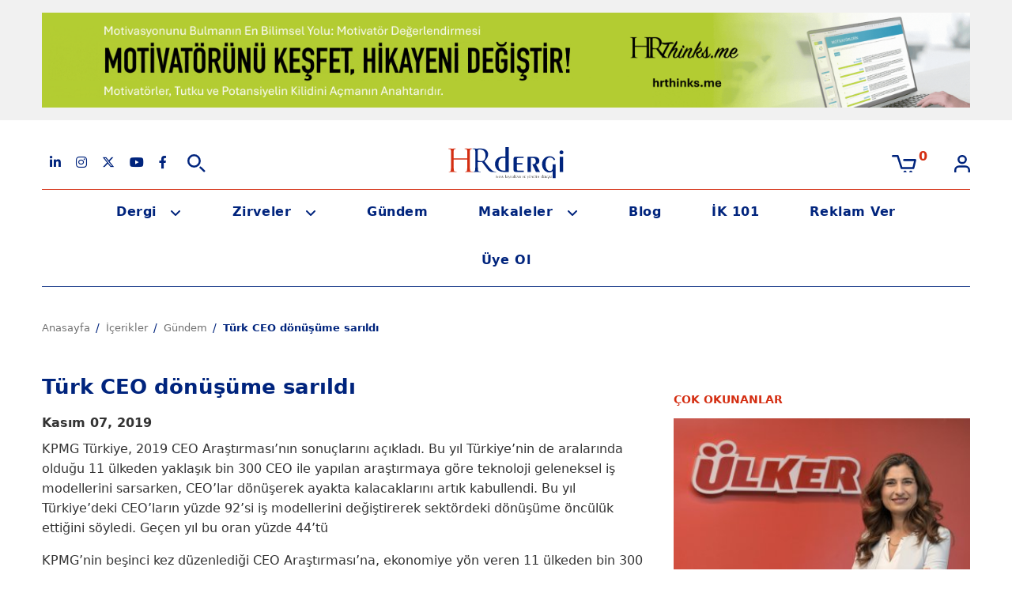

--- FILE ---
content_type: text/html; charset=utf-8
request_url: https://hrdergi.com/turk-ceo-donusume-sarildi
body_size: 9807
content:
<!DOCTYPE html>
<html dir="ltr" lang="tr">
<head>
    <meta charset="utf-8">
    <meta name="viewport" content="width=device-width, initial-scale=1, maximum-scale=1, user-scalable=no">
    <meta http-equiv="X-UA-Compatible" content="IE=edge">
    <title>Türk CEO dönüşüme sarıldı | HRdergi</title>
    <base href="https://hrdergi.com/">

            <meta name="description" content="Teknoloji yıkmadan önce dönüşen ayakta kalıyor">
    
            <link href="https://hrdergi.com/" rel="canonical"/>
    
            <link rel="alternate" href="https://hrdergi.com/turk-ceo-donusume-sarildi" hreflang="tr">
    
            <link href="catalog/view/combined/ceb18d07d02c76e6fee05588c6d51959.css?v=1764407497" rel="stylesheet" media="screen">
    
            <script src="catalog/view/javascript/jquery/jquery-2.1.1.min.js?v=1764407497"></script>
            <script src="catalog/view/javascript/hr_theme/swiper-bundle.min.js?v=1764407497"></script>
    
    
    <script type="module" src="catalog/view/javascript/cookieconsent.umd.js"></script>
    <script type="module" src="catalog/view/javascript/cookieconsent-config.js?v=0.1"></script>

    <meta property="og:site_name" content="HRdergi"/>
    <meta property="og:type" content="website"/>

            <meta property="og:title" content="Türk CEO dönüşüme sarıldı"/>
            <meta property="og:url" content="https://hrdergi.com/turk-ceo-donusume-sarildi"/>
            <meta property="og:image" content="https://hrdergi.com/image/cache/catalog/gundem/kpmg-t-rkiye-ba-kan-murat-alsan-002-800x534.jpg"/>
    
            <link href="https://hrdergi.com/turk-ceo-donusume-sarildi" rel="canonical"/>
            <link href="https://hrdergi.com/image/catalog/favicon.png" rel="icon"/>
    
    
    <script>
        var jsu = '{"discover_ajax":"https:\/\/hrdergi.com\/discover-ajax","search":"https:\/\/hrdergi.com\/ara","cart_info":"https:\/\/hrdergi.com\/sepetteki-urunler","cart":"https:\/\/hrdergi.com\/urunlerim","cart_add":"https:\/\/hrdergi.com\/sepete-ekle","cart_edit":"https:\/\/hrdergi.com\/sepeti-guncelle","cart_remove":"https:\/\/hrdergi.com\/sepetten-cikar","wishlist_add":"https:\/\/hrdergi.com\/alisveris-listeme-ekle","compare_add":"https:\/\/hrdergi.com\/karsilastirma-listeme-ekle"}',
            error_text = 'Şu anda işleminizi gerçekleştiremiyoruz. Lütfen daha sonra tekrar deneyin.';
        var baseURL = 'https://hrdergi.com/';
    </script>

    <meta name="google-site-verification" content="3nZRVALTyWSaXloBVszelmOJj8gGPppORUtMq1KIPr4"/>

    <!-- Google tag (gtag.js) -->
    <script async src="https://www.googletagmanager.com/gtag/js?id=G-5L4T7PCSQ0"></script>
    <script>
        window.dataLayer = window.dataLayer || [];
        function gtag(){dataLayer.push(arguments);}
        gtag('js', new Date());

        gtag('config', 'G-5L4T7PCSQ0');
    </script>
    <!-- Google tag (gtag.js) -->
    <script async src="https://www.googletagmanager.com/gtag/js?id=AW-1009316432"></script>
    <script>
        window.dataLayer = window.dataLayer || [];

        function gtag() {
            dataLayer.push(arguments);
        }

        gtag('js', new Date());
        gtag('config', 'AW-1009316432');
    </script>
    <!-- Google Tag Manager -->
    <script>
        (function (w, d, s, l, i) {
            w[l] = w[l] || [];
            w[l].push({
                'gtm.start':
                    new Date().getTime(), event: 'gtm.js'
            });
            var f = d.getElementsByTagName(s)[0],
                j = d.createElement(s), dl = l != 'dataLayer' ? '&l=' + l : '';
            j.async = true;
            j.src =
                'https://www.googletagmanager.com/gtm.js?id=' + i + dl;
            f.parentNode.insertBefore(j, f);
        })(window, document, 'script', 'dataLayer', 'GTM-WZSP3N8');
    </script>
    <!-- End Google Tag Manager -->
</head>
<body id="blog-post">
<!-- Google Tag Manager (noscript) -->
<noscript>
    <iframe src="https://www.googletagmanager.com/ns.html?id=GTM-WZSP3N8" height="0" width="0" style="display:none;visibility:hidden"></iframe>
</noscript>
<!-- End Google Tag Manager (noscript) -->
<script>
    _linkedin_partner_id = "1092820";
    window._linkedin_data_partner_ids = window._linkedin_data_partner_ids || [];
    window._linkedin_data_partner_ids.push(_linkedin_partner_id);
</script>
<script>
    (function () {
        var s = document.getElementsByTagName("script")[0];
        var b = document.createElement("script");
        b.type = "text/javascript";
        b.async = true;
        b.src = "https://snap.licdn.com/li.lms-analytics/insight.min.js";
        s.parentNode.insertBefore(b, s);
    })();
</script>
<noscript>
    <img height="1" width="1" style="display:none;" alt="" src="https://dc.ads.linkedin.com/collect/?pid=1092820&fmt=gif"/>
</noscript>
<script>
    _linkedin_partner_id = "1092820";
    window._linkedin_data_partner_ids = window._linkedin_data_partner_ids || [];
    window._linkedin_data_partner_ids.push(_linkedin_partner_id);
</script>
<script>
    (function (l) {
        if (!l) {
            window.lintrk = function (a, b) {
                window.lintrk.q.push([a, b])
            };
            window.lintrk.q = []
        }
        var s = document.getElementsByTagName("script")[0];
        var b = document.createElement("script");
        b.type = "text/javascript";
        b.async = true;
        b.src = "https://snap.licdn.com/li.lms-analytics/insight.min.js";
        s.parentNode.insertBefore(b, s);
    })(window.lintrk);
</script>
<noscript>
    <img height="1" width="1" style="display:none;" alt="" src="https://px.ads.linkedin.com/collect/?pid=1092820&fmt=gif"/>
</noscript>
<!-- Facebook Pixel Code -->
<script>
    !function (f, b, e, v, n, t, s) {
        if (f.fbq) return;
        n = f.fbq = function () {
            n.callMethod ?
                n.callMethod.apply(n, arguments) : n.queue.push(arguments)
        };
        if (!f._fbq) f._fbq = n;
        n.push = n;
        n.loaded = !0;
        n.version = '2.0';
        n.queue = [];
        t = b.createElement(e);
        t.async = !0;
        t.src = v;
        s = b.getElementsByTagName(e)[0];
        s.parentNode.insertBefore(t, s)
    }(window, document, 'script',
        'https://connect.facebook.net/en_US/fbevents.js');
    fbq('init', '1117476275105412');
    fbq('track', 'PageView');
</script>
<noscript>
    <img height="1" width="1" src="https://www.facebook.com/tr?id=1117476275105412&ev=PageView&noscript=1"/>
</noscript>
<!-- End Facebook Pixel Code -->

    <section class="header-banner">
        <div class="container">
            <div class="row">
                <div class="col-md-12 text-center">
                                            <div class="banner-image d-none d-sm-block mt-3">
                                                            <a href="https://hrthinks.me/motivator-degerlendirmesi/" rel="external" data-ad-id="65">
                                    <img data-src="https://hrdergi.com/image/catalog/aralik-2025/hrthinks-me-2-1174-x-120-piksel.gif" class="img-fluid lazy" alt="">
                                </a>
                                                    </div>
                        <div class="banner-image d-block d-sm-none mt-3">
                                                            <a href="https://hrthinks.me/motivator-degerlendirmesi/" rel="external" data-ad-id="65">
                                    <img data-src="https://hrdergi.com/image/catalog/aralik-2025/hrthinks-me-2-1174-x-120-piksel.gif" class="img-fluid lazy" alt="">
                                </a>
                                                    </div>
                                    </div>
            </div>
        </div>
    </section>

<header class="header">
    <div class="container">
        <div class="header-top position-relative">
                        <div class="row align-items-center position-relative">
                <div class="col-lg-4 col-md-4 col-sm-2 col-4 order-md-0 order-1 search-column">
                    <div class="d-flex align-items-center">
                        <ul class="social-media-icons d-xl-flex d-lg-flex d-md-flex d-sm-none d-none flex-row align-items-center justify-content-between mb-0 ps-0">
    <li>
        <a href="https://www.linkedin.com/company/hrdergi/" target="_blank" rel="external, nofollow">
            <i class="fa-brands fa-linkedin-in"></i>
        </a>
    </li>
    <li>
        <a href="https://www.instagram.com/hrdergi" target="_blank" rel="external, nofollow">
            <i class="fa-brands fa-instagram"></i>
        </a>
    </li>
    <li>
        <a href="https://twitter.com/hrdergi" target="_blank" rel="external, nofollow">
            <i class="fa-brands fa-x-twitter"></i>
        </a>
    </li>
    <li>
        <a href="https://www.youtube.com/channel/UCOQtcQ-oWguU3LeOvu2FJ1w" target="_blank" rel="external, nofollow">
            <i class="fa-brands fa-youtube"></i>
        </a>
    </li>
    <li>
        <a href="https://www.facebook.com/pages/Kadikoy-Turkey/HR-dergi/141266915917831" target="_blank" rel="external, nofollow">
            <i class="fa-brands fa-facebook-f"></i>
        </a>
    </li>
</ul>                        <div id="search" class="ms-xl-3 ms-lg-3 ms-md-3 me-6">
                            <a id="btn-search" href="javascript:void(0)">
                                <img id="search-img" class="img lazy" data-src="catalog/view/theme/hr_theme/images/icons/search.svg" alt="Search">
                            </a>
                            <form action="ara">
                                <input class="search-input form-control d-none" type="text" id="keywords" name="keywords" placeholder="Ne aramıştınız?" autocomplete="off">
                                <div id="search-result" class="search-result p-4 pt-2 d-none"></div>
                            </form>
                        </div>
                        <div id="btn-mobile-menu" class="mobile-menu-icon d-xl-none d-lg-none d-md-none d-sm-block">
                            <a href="javascript:void(0)">
                                <img class="lazy" data-src="catalog/view/theme/hr_theme/images/icons/mobile-menu.svg" alt="Menü">
                            </a>
                        </div>
                    </div>
                </div>
                <div class="col-lg-4 col-md-4 col-sm-10 col-8 order-md-1 order-0 text-center logo-column">
                    <a href="https://hrdergi.com/">
                        <img class="lazy" data-src="catalog/view/theme/hr_theme/images/HRdergi_logo.svg" title="HRdergi" alt="HRdergi">
                    </a>
                </div>
                <div class="col-lg-4 col-md-4 justify-content-end d-xl-flex d-lg-flex d-md-flex d-none order-2">
                    <a id="cart" href="https://hrdergi.com/urunlerim" class="position-relative me-5" data-loading-text="<div class='loading'><i class='fa fa-spinner-third fa-spin'></i></div>">
    <img src="catalog/view/theme/hr_theme/images/icons/cart.svg" alt="Cart">
    <small><small class="p-absolute color-red fs-6 fw-bold cart-product-count total position-absolute">0</small></small>
</a>
                                            <a href="https://hrdergi.com/giris-yapin">
                            <img class="lazy" data-src="catalog/view/theme/hr_theme/images/icons/user.svg" alt="My Account">
                        </a>
                                    </div>
            </div>
        </div>
        <div class="d-flex flex-column d-xl-none d-lg-none d-md-none position-relative">
            <ul class="mobile-menu">
                                    <li class="d-flex justify-content-between">
                        <a href="https://hrdergi.com/giris-yapin">Giriş Yap</a>
                        <a id="cart" href="https://hrdergi.com/urunlerim" class="position-relative me-5" data-loading-text="<div class='loading'><i class='fa fa-spinner-third fa-spin'></i></div>">
    <img src="catalog/view/theme/hr_theme/images/icons/cart.svg" alt="Cart">
    <small><small class="p-absolute color-red fs-6 fw-bold cart-product-count total position-absolute">0</small></small>
</a>
                    </li>
                    <li>
                        <a class="color-red" href="https://hrdergi.com/kayit-olun">Web Sitemize Üye Ol</a>
                    </li>
                                <li>
                    <a href="https://hrdergi.com/dergi-ocak-2026">Bu Sayı</a>
                </li>
                <li>
                    <a href="https://hrdergi.com/dergiler">Geçmiş Sayılar</a>
                </li>
                <li>
                    <a href="https://hrdergi.com/zirveler">Yaklaşan Zirveler</a>
                </li>
                <li>
                    <a href="https://hrdergi.com/gecmis-zirveler">Geçmiş Zirveler</a>
                </li>
                <li>
                    <a href="https://hrdergi.com/gundem">Gündem</a>
                </li>
                <li class="sub-menu">
                    <a href="https://hrdergi.com/makaleler">Makaleler</a>
                    <ul class="sub-menu-list">
                                                                                    <a href="https://hrdergi.com/egitim">Eğitim</a>
                                                                                                                <a href="https://hrdergi.com/gorsel-haberler">Görsel Haberler</a>
                                                                                                                                                                    <a href="https://hrdergi.com/is-hukuku">İş Hukuku</a>
                                                                                                                <a href="https://hrdergi.com/kariyer">Kariyer</a>
                                                                                                                <a href="https://hrdergi.com/liderlik">Liderlik</a>
                                                                                                                <a href="https://hrdergi.com/motivasyon">Motivasyon</a>
                                                                                                                <a href="https://hrdergi.com/soylesiler">Söyleşiler</a>
                                                                        </ul>
                </li>
                <li>
                    <a href="https://hrdergi.com/blog">Blog</a>
                </li>
                <li>
                    <a href="https://hrdergi.com/ik-101">İK 101</a>
                </li>
                <li>
                    <a href="https://hrdergi.com/reklam">Reklam Ver</a>
                </li>
                <li>
                    <a href="https://hrdergi.com/ekibimiz">Ekibimiz</a>
                </li>
            </ul>
        </div>
        <nav class="header-bottom" id="header-bottom">
            <ul class="d-xl-flex d-lg-flex d-md-flex d-none justify-content-center">
                <li class="d-none">
                    <a href="https://hrdergi.com/">
                        <img class="header-sticky-logo lazy" data-src="catalog/view/theme/hr_theme/images/HRdergi_logo.svg" title="HRdergi" alt="HRdergi">
                    </a>
                </li>
                <li class="sub-menu">
                    <a href="https://hrdergi.com/dergiler">Dergi</a>
                    <ul>
                        <li>
                            <a href="https://hrdergi.com/dergi-ocak-2026">Bu Sayı</a>
                        </li>
                        <li>
                            <a href="https://hrdergi.com/dergiler">Geçmiş Sayılar</a>
                        </li>
                    </ul>
                </li>
                <li class="sub-menu">
                    <a href="https://hrdergi.com/zirveler">Zirveler</a>
                    <ul>
                        <li>
                            <a href="https://hrdergi.com/zirveler">Yaklaşan Zirveler</a>
                        </li>
                        <li>
                            <a href="https://hrdergi.com/gecmis-zirveler">Geçmiş Zirveler</a>
                        </li>
                    </ul>
                </li>
                <li>
                    <a href="https://hrdergi.com/gundem">Gündem</a>
                </li>
                <li class="sub-menu">
                    <a href="https://hrdergi.com/makaleler">Makaleler</a>
                    <ul>
                        <li>
                                                                                                <a href="https://hrdergi.com/egitim">Eğitim</a>
                                                                                                                                <a href="https://hrdergi.com/gorsel-haberler">Görsel Haberler</a>
                                                                                                                                                                                            <a href="https://hrdergi.com/is-hukuku">İş Hukuku</a>
                                                                                                                                <a href="https://hrdergi.com/kariyer">Kariyer</a>
                                                                                                                                <a href="https://hrdergi.com/liderlik">Liderlik</a>
                                                                                                                                <a href="https://hrdergi.com/motivasyon">Motivasyon</a>
                                                                                                                                <a href="https://hrdergi.com/soylesiler">Söyleşiler</a>
                                                                                    </li>
                    </ul>
                </li>
                <li>
                    <a href="https://hrdergi.com/blog">Blog</a>
                </li>
                <li>
                    <a href="https://hrdergi.com/ik-101">İK 101</a>
                </li>
                <li>
                    <a href="https://hrdergi.com/reklam">Reklam Ver</a>
                </li>
                <li>
                    <a href="https://hrdergi.com/kayit-olun">Üye Ol</a>
                </li>
            </ul>
        </nav>
    </div>
</header>


<div class="article view mb-0">
    <div class="container">

        <ul class="breadcrumb" itemscope itemtype="https://schema.org/BreadcrumbList">
                <li itemprop="itemListElement" itemscope itemtype="https://schema.org/ListItem">
        <a itemprop="item" href="https://hrdergi.com/">
            <span itemprop="name">Anasayfa</span>
        </a>
        <meta itemprop="position" content="1"/>
    </li>
    <li itemprop="itemListElement" itemscope itemtype="https://schema.org/ListItem">
        <a itemprop="item" href="https://hrdergi.com/icerikler">
            <span itemprop="name">İçerikler</span>
        </a>
        <meta itemprop="position" content="2"/>
    </li>
    <li itemprop="itemListElement" itemscope itemtype="https://schema.org/ListItem">
        <a itemprop="item" href="https://hrdergi.com/gundem">
            <span itemprop="name">Gündem</span>
        </a>
        <meta itemprop="position" content="3"/>
    </li>
    <li itemprop="itemListElement" itemscope itemtype="https://schema.org/ListItem">
        <a itemprop="item" href="https://hrdergi.com/turk-ceo-donusume-sarildi">
            <span itemprop="name">Türk CEO dönüşüme sarıldı</span>
        </a>
        <meta itemprop="position" content="4"/>
    </li>
        </ul>

        <div class="row mt-5 mb-4">
            <div class="col-lg-8 pr-md-5 left" id="f-left-block">
                <div class="inner">
                    <div class="mb-3">
                        <h1 class="list-item-title-1 ps-0 pe-0"><span>Türk CEO dönüşüme sarıldı</span></h1>
                    </div>
                    <div class="content position-relative">
                        <span class="social-share social-share-dt position-absolute">
                            <a href="https://www.linkedin.com/cws/share?url=https://hrdergi.com/turk-ceo-donusume-sarildi" style="background:#007bb5"><i class="fa-brands fa-linkedin-in"></i></a>
                            <a href="https://twitter.com/share?url=https://hrdergi.com/turk-ceo-donusume-sarildi&text=Türk CEO dönüşüme sarıldı" style="background:#000"><i class="fa-brands fa-x-twitter"></i></a>
                            <a href="https://www.facebook.com/sharer/sharer.php?u=https://hrdergi.com/turk-ceo-donusume-sarildi" style="background:#3b5998"><i class="fa-brands fa-facebook-f"></i></a>
                            <a href="https://wa.me/?text=https://hrdergi.com/turk-ceo-donusume-sarildi" style="background:#25d366"><i class="fa-brands fa-whatsapp"></i></a>
                        </span>
                        <p class="mb-2 fw-bold">Kasım 07, 2019</p>
                        <p>KPMG Türkiye, 2019 CEO Araştırması’nın sonuçlarını açıkladı. Bu yıl Türkiye’nin de aralarında olduğu 11 ülkeden yaklaşık bin 300 CEO ile yapılan araştırmaya göre teknoloji geleneksel iş modellerini sarsarken, CEO’lar dönüşerek ayakta kalacaklarını artık kabullendi. Bu yıl Türkiye’deki CEO’ların yüzde 92’si iş modellerini değiştirerek sektördeki dönüşüme öncülük ettiğini söyledi. Geçen yıl bu oran yüzde 44’tü</p><p>KPMG’nin beşinci kez düzenlediği CEO Araştırması’na, ekonomiye yön veren 11 ülkeden bin 300 CEO katıldı. Türkiye’den de 25 CEO görüş verdi. “Çevik Olmak ya da Geride Kalmak” başlığıyla yayımlanan araştırma sonucuna göre, on yıllardır süregelen geleneksel iş modelleri büyük bir hızla değişimden geçerken, teknoloji dönüşümü erteleyen şirketlerin her zamankinden daha fazla tehdit ediyor. CEO’lar, yönettikleri şirketin ayakta kalması ‘çeviklik’ yeteneğine sahip olması gerektiğini söylüyor. Geçen yıl Türk CEO’ların yüzde 44’ü ‘Teknoloji yıkmadan kendi sektörlerindeki kökten değişime öncülük ettiğini’ söylüyordu. Bu yıl dönüşerek örnek olduğunu söyleyen CEO’ların oranı yüzde 92 oldu.&nbsp;<br></p><p>Sonuçları değerlendiren KPMG Türkiye Başkanı Murat Alsan, “CEO’ların şirketlerinin büyümesi ve gelişmesine yönelik sağlamaları beklenen katkı artık değişiyor. Değişen müşteri ihtiyaçlarına, hızla gelişen teknolojik yeniliklere ve rakiplerin değişim hızına aynı hızla karşılık vermek gerekiyor” dedi.</p><p>Küresel şirketlerin artık yalnızca birer işletme değil siyasi etki sahibi aktör olarak da görüldüğünü belirten Alsan, şöyle devam etti: “CEO’lar ise bu etki sahibi kurumların gerçek yönlendirici gücü. Değişim, hazırlıksız yakaladığını yok etme tehdidiyle üzerimize gelirken CEO’ların yönettiği kurumların yapısı artık dünden daha karmaşık, politik ve ekonomik belirsizliklere her zamankinden daha açık. Şirketler çok uluslu yapılara dönüşüyor, teknolojinin büyüttüğü rekabet geleneksel yapıları sarsıyor.”</p><p>Alsan, teknolojinin Türkiye’deki CEO’ların gündeminde çok hızlı yükseldiğini belirterek, “Türkiye’deki iş liderleri, teknolojinin sektörleri yıkarak dönüştürdüğünün artık farkında. Teknoloji yıkmadan önce kendilerinin öncülük ederek sektörlerini dönüştürmeye başladıklarını gördük” diye konuştu.&nbsp;</p><blockquote>KPMG 2019 CEO Araştırması’ndan öne çıkan bazı başlıklar şöyle:&nbsp;</blockquote><p>•<span style="white-space:pre">	</span>Türkiye’deki CEO’ların yüzde 56’sı iş dünyasında oyunun yeni kuralının ‘çeviklik’ olduğunu söylüyor. Küresel tarafta bu oran yüzde 67. Özellikle geleneksel yapılarla yönetilen büyük şirketlerin ‘esneklik’ engelini aşması hayatta kalmanın en önemli şartı. CEO’lar değişimin gerisinde kalmanın yok olmakla sonuçlanacağına emin.&nbsp;</p><p>•<span style="white-space:pre">	</span>1935’te bir şirketin ortalama ömrü 90 yıl, 1955’te 75 yıl. Teknoloji ve dijital yıkıcı dönüşümün yıkıcı etkisiyle bu süre 2018’de 12 yıla geriledi.&nbsp;</p><blockquote>•<span style="white-space:pre">	</span>Dünyada iklim Türkiye’de operasyon&nbsp;</blockquote><p>•<span style="white-space:pre">	</span>CEO’ların ajandasındaki risk sıralamasında ilk beş değişmiyor ama hepsi sürekli yer değiştiriyor. Küresel araştırmada iklim değişikliği geçen yıl risk gündeminin dördüncü sırasındayken bu yıl ilk sıraya yükseldi. İkinci sırada yıkıcı teknolojiler, üçüncü sırada ekonomik milliyetçilik geliyor.</p><p>•<span style="white-space:pre">	</span>Türkiye’de ise geçen yıl beşinci sırada olan operasyonel riskler bu yıl liste başında. İkinciliği üç risk paylaşıyor; ‘yıkıcı teknoloji’, ‘siber güvenlik riski’ ve geçen yıl terminolojiye giren ‘ülkesellik’. Ülkeselliğin risk sıralamasında üstte kalmasının sebebi, artan korumacılığın yarattığı öngörülmezlik... Çevre ve iklim değişikliği ise Türk CEO’ların listesinde son sırada…&nbsp;</p><blockquote>Ticaret savaşları ‘güveni’ vurdu</blockquote><p>•<span style="white-space:pre">	</span>Küresel CEO’ların yüzde 94’ü, kendi şirketlerinin büyüme potansiyeline güveniyor ancak yalnızca yüzde 62’si küresel ekonomi için büyüme potansiyeli olduğunu düşünüyor. Benzer durum Türkiye’deki CEO’lar için de söz konusu. Türkiye’deki CEO’ların yüzde 96’sı kendi şirketlerinin büyüme potansiyeline güvense de sadece yüzde 68’i küresel ekonomide bir büyüme yaşanacağını düşünüyor. (Geçen yıl küresel ekonomiye güven duyan CEO’ların oranı yüzde 88’ken bu yıl oran yüzde 68’e geriledi.)</p><p>•<span style="white-space:pre">	</span>Küresel ekonomiye duyulan güvenin azalmasında son yıllarda yükselen korumacılık etkili oluyor. Çünkü ticaret savaşlarının da etkisiyle küresel ticaretin büyüme hızı ciddi şekilde düşüyor.</p><blockquote>•<span style="white-space:pre">	</span>Türk CEO’lar değişimin öncüsü&nbsp;</blockquote><p>•<span style="white-space:pre">	</span>Türkiye’de değişim rüzgârının kendilerini vurmasını beklemeden şirketlerinin sektördeki kökten değişime öncülük ettiğini belirten CEO’ların sayısında kayda değer bir artış var. 2018 yılında, CEO’ların yüzde 44’ü şirketlerinin kökten değişime öncülük ettiğini söylüyordu. 2019 yılında bu oran yüzde 92’ye yükseldi.&nbsp;</p><p>•<span style="white-space:pre">	</span>Büyüme inorganik olacak</p><p>•<span style="white-space:pre">	</span>Belirsizliklere rağmen ‘Büyüme nereden gelecek?’ diye sorulduğunda, CEO’lar inorganik yöntemleri işaret ediyor. Bunların başında da üçüncü taraflarla stratejik iş birlikleri geliyor. 2018’de küresel CEO’ların yüzde 33’ü, Türk CEO’ların yüzde 52’si ilk sıraya bu seçeneği koyarken, bu yıl küresel CEO’ların yüzde 34’ü, Türk CEO’ların ise yüzde 36’sı, bu yöntemin büyüme hedeflerini gerçekleştirmekte daha öncelikli olduğunu düşünüyor.&nbsp;</p><blockquote>•<span style="white-space:pre">	</span>Ticarette istikamet Güney Amerika</blockquote><p>•<span style="white-space:pre">	</span>Küresel CEO’ların yüzde 63’ü, gelecek üç yılda coğrafi genişleme için ilk önceliklerinin gelişmekte olan piyasalar olacağını belirtiyor. Buna karşılık, yalnızca yüzde 36’sı gelişmiş piyasalara öncelik veriyor.</p><p>•<span style="white-space:pre">	</span>2019’da Türk CEO’ların coğrafi genişleme için ilk önceliği geçen yıl olduğu gibi yine gelişmekte olan piyasalar. Ancak geçen yılla karşılaştırıldığında gelecek üç yılda coğrafi genişleme hedeflerinde en üste gelişmekte olan piyasaları koyan CEO’ların oranının yüzde 68’den yüzde 52’ye gerilediği, gelişmiş piyasaları öncelik olarak gören CEO’ların oranının ise yüzde 32’den yüzde 48’e yükseldiği görülüyor.&nbsp;</p><p>•<span style="white-space:pre">	</span>Gelişmekte olan piyasalarda Türk CEO’lar yüzde 38 ile ilk önceliği geçen sene olduğu gibi Orta/Güney Amerika’ya veriyor. Hemen arkasından yüzde 31 oranıyla (geçen yıl sıralamada ilk üçte yer almayan) Asya Pasifik gelirken üçüncü sırada yüzde 23 oranıyla Doğu Avrupa geliyor.&nbsp;</p><blockquote>•<span style="white-space:pre">	</span>Yapay zeka işe giriyor</blockquote><p>•<span style="white-space:pre">	</span>Yapay zekâ tabanlı teknolojiler kurumsal performansı dönüştürmek için fırsatlar sunuyor. Bu teknolojiler, yapılandırılmış ve yapılandırılmamış verilerin toplandığı devasa veri havuzlarından öngörüler çıkarmak için kullanılıyor.</p><p>•<span style="white-space:pre">	</span>Türkiye’de ise CEO’ların yüzde 8’i süreçlerinin otomasyonunda yapay zekâ uygulamalarını hayata geçirdiklerini, yüzde 36’sı deneme aşamasında olduğunu, yüzde 56’sı ise bu uygulamaları sınırlı olarak hayata geçirdiğini söylüyor.&nbsp;</p><blockquote>•<span style="white-space:pre">	</span>CEO’nun görev süresi kısalıyor</blockquote><p>•<span style="white-space:pre">	</span>CEO’lar bulundukları görevde bir etki yaratmak için önceki CEO’lara göre daha az zamanları olduğunu düşünüyor. Küresel CEO’ların yüzde 74’ü ortalama görev sürelerinin beş yıl olduğunu söylüyor. Türkiye'deki CEO’ların yüzde 60’ı bu görüşte. Tamamı, kariyerlerine başladıklarında bu sürenin daha uzun olduğunu belirtiyor. Türkiye’deki CEO’ların yüzde 68’i bir CEO’nun görevde kaldığı ortalama süre azaldıkça, çeviklikle hareket etme mecburiyetinin arttığını ifade ediyor.&nbsp;</p><div><br></div>
                                                <span class="social-share social-share-mb position-static mt-4">
                            <strong class="me-2 mt-1">Paylaş:</strong>
                            <a href="https://www.linkedin.com/cws/share?url=https://hrdergi.com/turk-ceo-donusume-sarildi" style="background:#007bb5;margin-right:.2rem"><i class="fa-brands fa-linkedin-in"></i></a>
                            <a href="https://twitter.com/share?url=https://hrdergi.com/turk-ceo-donusume-sarildi&text=Türk CEO dönüşüme sarıldı" style="background:#000;margin-right:.2rem"><i class="fa-brands fa-x-twitter"></i></a>
                            <a href="https://www.facebook.com/sharer/sharer.php?u=https://hrdergi.com/turk-ceo-donusume-sarildi" style="background:#3b5998;margin-right:.2rem"><i class="fa-brands fa-facebook-f"></i></a>
                            <a href="https://wa.me/?text=https://hrdergi.com/turk-ceo-donusume-sarildi" style="background:#25d366"><i class="fa-brands fa-whatsapp"></i></a>
                        </span>
                    </div>
                </div>
            </div>

            <aside class="col-lg-4 mt-5 mt-lg-0 right pt-4" id="f-right-block">
                <div class="inner pb-5">

                                            <div class="block">
                            <h2 class="section-title">ÇOK OKUNANLAR</h2>
                            <div class="post-item-carousel owl-carousel owl-theme pb-2 border-bottom">
                                                                                                            <div class="post-item item mb-5">
                                                                                            <div class="mb-3">
                                                    <a href="https://hrdergi.com/bizzkampus’te-genc-fikirler-bu-yil-godiva-icin-yarisacak">
                                                        <img src="https://hrdergi.com/image/cache/catalog/gundem-1/1283-eylem-ozgur-360x266.jpg" alt="bizz@kampüs’te genç fikirler bu yıl GODIVA için yarışacak">
                                                    </a>
                                                </div>
                                                                                        <h3 class="list-item-title-2"><a href="https://hrdergi.com/bizzkampus’te-genc-fikirler-bu-yil-godiva-icin-yarisacak">bizz@kampüs’te genç fikirler bu yıl GODIVA için yarışacak</a></h3>
                                        </div>
                                                                                                                                                <div class="post-item item mb-5">
                                                                                            <div class="mb-3">
                                                    <a href="https://hrdergi.com/itu-girisimcilik-zirvesi-mevsimi-geldi">
                                                        <img src="https://hrdergi.com/image/cache/catalog/gundem-1/igz-25-360x266.png" alt="İTÜ Girişimcilik Zirvesi Mevsimi Geldi!">
                                                    </a>
                                                </div>
                                                                                        <h3 class="list-item-title-2"><a href="https://hrdergi.com/itu-girisimcilik-zirvesi-mevsimi-geldi">İTÜ Girişimcilik Zirvesi Mevsimi Geldi!</a></h3>
                                        </div>
                                                                                                                                                <div class="post-item item mb-5">
                                                                                            <div class="mb-3">
                                                    <a href="https://hrdergi.com/calisanlarina-yeni-yil-hediyesi-vermek-isteyen-sirketlere-cozum-pluxee’den">
                                                        <img src="https://hrdergi.com/image/cache/catalog/gundem-1/christmas-kad-n-1920x1080-px-360x266.jpg" alt="Çalışanlarına yeni yıl hediyesi vermek isteyen şirketlere çözüm Pluxee’den!">
                                                    </a>
                                                </div>
                                                                                        <h3 class="list-item-title-2"><a href="https://hrdergi.com/calisanlarina-yeni-yil-hediyesi-vermek-isteyen-sirketlere-cozum-pluxee’den">Çalışanlarına yeni yıl hediyesi vermek isteyen şirketlere çözüm Pluxee’den!</a></h3>
                                        </div>
                                                                                                                                                <div class="post-item item mb-5">
                                                                                            <div class="mb-3">
                                                    <a href="https://hrdergi.com/motivator-degerlendirmesi">
                                                        <img src="https://hrdergi.com/image/cache/catalog/gundem-1/b-6-360x266.jpg" alt="İnsanlar İşten Değil, Yanlış Şekilde Motive Edilmekten Yoruluyor">
                                                    </a>
                                                </div>
                                                                                        <h3 class="list-item-title-2"><a href="https://hrdergi.com/motivator-degerlendirmesi">İnsanlar İşten Değil, Yanlış Şekilde Motive Edilmekten Yoruluyor</a></h3>
                                        </div>
                                                                                                                                                <div class="post-item item mb-5">
                                                                                            <div class="mb-3">
                                                    <a href="https://hrdergi.com/garanti-bbvadan-genclere-buyuk-destek-kariyerime-ilk-adim-programi">
                                                        <img src="https://hrdergi.com/image/cache/catalog/gundem-1/mahmut-akten-ebru-tasci-firuzbay-2-360x266.jpg" alt="Garanti BBVA'dan Gençlere Büyük Destek: “Kariyerime İlk Adım Programı”">
                                                    </a>
                                                </div>
                                                                                        <h3 class="list-item-title-2"><a href="https://hrdergi.com/garanti-bbvadan-genclere-buyuk-destek-kariyerime-ilk-adim-programi">Garanti BBVA'dan Gençlere Büyük Destek: “Kariyerime İlk Adım Programı”</a></h3>
                                        </div>
                                                                                                                                                <div class="post-item item mb-5">
                                                                                            <div class="mb-3">
                                                    <a href="https://hrdergi.com/hrdergi-zirvelerine-avantajli-kaydin-simdi-tam-zamani">
                                                        <img src="https://hrdergi.com/image/cache/catalog/banner-alanlari/web-erken-kayit-kasim2-736-x-544-piksel-360x266.jpg" alt="HRdergi Zirvelerine Avantajlı Kaydın Şimdi Tam Zamanı!">
                                                    </a>
                                                </div>
                                                                                        <h3 class="list-item-title-2"><a href="https://hrdergi.com/hrdergi-zirvelerine-avantajli-kaydin-simdi-tam-zamani">HRdergi Zirvelerine Avantajlı Kaydın Şimdi Tam Zamanı!</a></h3>
                                        </div>
                                                                                                </div>
                        </div>
                    
                                            <div class="row">
                            <div class="col-12">
                                <h2 class="section-title">SON MAKALELER</h2>
                            </div>
                                                                                                <h3 class="list-item-title-2 pb-4 border-bottom">
                                        <a href="https://hrdergi.com/bizzkampus’te-genc-fikirler-bu-yil-godiva-icin-yarisacak">bizz@kampüs’te genç fikirler bu yıl GODIVA için yarışacak</a>
                                    </h3>
                                                                                                                                <h3 class="list-item-title-2 pb-4 border-bottom">
                                        <a href="https://hrdergi.com/itu-girisimcilik-zirvesi-mevsimi-geldi">İTÜ Girişimcilik Zirvesi Mevsimi Geldi!</a>
                                    </h3>
                                                                                                                                <h3 class="list-item-title-2 pb-4 border-bottom">
                                        <a href="https://hrdergi.com/calisanlarina-yeni-yil-hediyesi-vermek-isteyen-sirketlere-cozum-pluxee’den">Çalışanlarına yeni yıl hediyesi vermek isteyen şirketlere çözüm Pluxee’den!</a>
                                    </h3>
                                                                                                                                <h3 class="list-item-title-2 pb-4 border-bottom">
                                        <a href="https://hrdergi.com/motivator-degerlendirmesi">İnsanlar İşten Değil, Yanlış Şekilde Motive Edilmekten Yoruluyor</a>
                                    </h3>
                                                                                                                                <h3 class="list-item-title-2 pb-4 border-bottom">
                                        <a href="https://hrdergi.com/garanti-bbvadan-genclere-buyuk-destek-kariyerime-ilk-adim-programi">Garanti BBVA'dan Gençlere Büyük Destek: “Kariyerime İlk Adım Programı”</a>
                                    </h3>
                                                                                                                                <h3 class="list-item-title-2 pb-4 border-bottom">
                                        <a href="https://hrdergi.com/hrdergi-zirvelerine-avantajli-kaydin-simdi-tam-zamani">HRdergi Zirvelerine Avantajlı Kaydın Şimdi Tam Zamanı!</a>
                                    </h3>
                                                                                    </div>
                    
                </div>
            </aside>
        </div>

    </div>
</div>

<footer>
    <div class="container">
        <div class="footer-top d-md-block d-none">
            <div class="row">
                <div class="col-lg-2 col-md-4">
                    <ul class="footer-menu">
                        <li>
                            <a href="https://hrdergi.com/hakkimizda">Hakkımızda</a>
                        </li>
                        <li>
                            <a href="https://hrdergi.com/ekibimiz">Ekibimiz</a>
                        </li>
                        <li>
                            <a href="https://hrdergi.com/iletisim">İletişim</a>
                        </li>
                    </ul>
                </div>
                <div class="col-lg-2 col-md-4">
                    <ul class="footer-menu">
                        <li>
                            <a href="https://hrdergi.com/dergi-ocak-2026">Bu Sayı</a>
                        </li>
                        <li>
                            <a href="https://hrdergi.com/dergiler">Geçmiş Sayılar</a>
                        </li>
                        <li>
                            <a href="https://hrdergi.com/zirveler">Yaklaşan Zirveler</a>
                        </li>
                        <li>
                            <a href="https://hrdergi.com/gecmis-zirveler">Geçmiş Zirveler</a>
                        </li>
                    </ul>
                </div>
                <div class="col-lg-2 col-md-4">
                    <ul class="footer-menu">
                        <li>
                            <a href="javascript:void(0)">Video Röportaj</a>
                        </li>
                        <li>
                            <a href="https://hrdergi.com/blog">Blog</a>
                        </li>
                    </ul>
                </div>
                <div class="col-lg-2 col-md-4">
                    <ul class="footer-menu">
                        <li>
                            <a href="https://hrdergi.com/gundem">Gündem</a>
                        </li>
                        <li>
                            <a href="https://hrdergi.com/egitim">Eğitim</a>
                        </li>
                        <li>
                            <a href="https://hrdergi.com/is-hukuku">İş Hukuku</a>
                        </li>
                        <li>
                            <a href="https://hrdergi.com/kariyer">Kariyer</a>
                        </li>
                    </ul>
                </div>
                <div class="col-lg-2 col-md-4">
                    <ul class="footer-menu">
                        <li>
                            <a href="https://hrdergi.com/liderlik">Liderlik</a>
                        </li>
                        <li>
                            <a href="https://hrdergi.com/motivasyon">Motivasyon</a>
                        </li>
                        <li>
                            <a href="https://hrdergi.com/soylesiler">Söyleşiler</a>
                        </li>
                    </ul>
                </div>
                <div class="col-lg-2 col-md-4">
                    <ul class="footer-menu">
                        <li>
                            <a class="color-blue fw-bold" href="https://hrdergi.com/reklam">Reklam Ver</a>
                        </li>
                        <li>
                            <a href="javascript:void(0)">&nbsp;</a>
                        </li>
                        <li>
                            <a class="color-blue fw-bold" href="https://hrthinks.me" target="_blank">HRthinksMe</a>
                        </li>
                    </ul>
                </div>
            </div>
        </div>
        <div class="footer-bottom">
            <div class="row">
                <div class="footer-bottom-left col-lg-5 col-md-5">
                    <div class="btn-newsletter">
                        <a class="d-flex align-items-center" href="javascript:void(0)" data-bs-toggle="modal" data-bs-target="#newsletterPopup">
                            <img class="me-4 lazy" data-src="https://hrdergi.com/catalog/view/theme/hr_theme/images/icons/email.svg" alt="Email" height="10">
                            Gelişmelerden Haberdar Ol
                        </a>
                    </div>
                    <ul class="social-media-icons d-flex flex-row align-items-center justify-content-between mb-0 ps-0 mt-4">
    <li>
        <a href="https://www.linkedin.com/company/hrdergi/" target="_blank" rel="external, nofollow">
            <img src="https://hrdergi.com/catalog/view/theme/hr_theme/images/icons/linkedin.svg" alt="Linkedin" height="16">
        </a>
    </li>
    <li>
        <a href="https://www.instagram.com/hrdergi" target="_blank" rel="external, nofollow">
            <img src="https://hrdergi.com/catalog/view/theme/hr_theme/images/icons/instagram.svg" alt="Instagram" height="16">
        </a>
    </li>
    <li>
        <a href="https://twitter.com/hrdergi" target="_blank" rel="external, nofollow">
            <i class="fa-brands fa-x-twitter color-white"></i>
        </a>
    </li>
    <li>
        <a href="https://www.youtube.com/channel/UCOQtcQ-oWguU3LeOvu2FJ1w" target="_blank" rel="external, nofollow">
            <img src="https://hrdergi.com/catalog/view/theme/hr_theme/images/icons/youtube.svg" alt="Youtube" height="16">
        </a>
    </li>
    <li>
        <a href="https://www.facebook.com/pages/Kadikoy-Turkey/HR-dergi/141266915917831" target="_blank" rel="external, nofollow">
            <img src="https://hrdergi.com/catalog/view/theme/hr_theme/images/icons/facebook.svg" alt="Facebook" height="16">
        </a>
    </li>
</ul>                </div>
                <div class="footer-bottom-right col-lg-7 col-md-7">
                    <img class="img-fluid footer-logo lazy" data-src="https://hrdergi.com/catalog/view/theme/hr_theme/images/HRdergi_logo.svg" alt="Logo">
                    <p class="mt-6">
                        2026 © HRdergi bir Küre Eğitim Basın Yayın Org.Hiz.Ltd.Şti kuruluşudur.
                        <a href="https://hrdergi.com/kvkk-ve-gizlilik-politikasi" >KVKK ve Gizlilik Politikası</a>
                    </p>
                </div>
            </div>
        </div>
    </div>
</footer>
<!-- Newsletter Modal -->
<div class="modal fade" id="newsletterPopup" tabindex="-1" aria-labelledby="newsletterPopupLabel" aria-hidden="true">
    <div class="modal-dialog modal-dialog-centered" role="document">
        <div class="modal-content">
            <div class="modal-body p-5">
                <div class="headline2"><span>E-posta Bülteni</span></div>
                <div class="description mb-4">
                    <p>Bizde içerik bol, seni düzenli olarak bilgilendirmemizi ister misin? :)</p>
                </div>
                <div class="row">
                    <div class="col-md-6 pb-2">
                        <input type="text" class="form-control rounded-0" id="newsName" placeholder="Adınız">
                    </div>
                    <div class="col-md-6 pb-2">
                        <input type="text" class="form-control rounded-0" id="newLastname" placeholder="Soyadınız">
                    </div>
                    <div class="col-md-12 pb-3">
                        <input type="text" class="form-control rounded-0" id="newsEmail" placeholder="E-posta adresiniz">
                    </div>
                    <div class="col-md-12 pb-2">
                        <span class="checkbox" data-bs-toggle="tooltip" data-bs-placement="top" data-bs-title="Küre Eğitim Basın Yay. Org. Hiz. Ltd. Şti. Tanıtım Sürecine İlişkin Kişisel Verilerin Korunması ve İşlenmesi Aydınlatma Metni kapsamında, kişisel verilerimin, Şirket tarafından Aydınlatma Metni’nde belirtilen Amaçlar'la ve; program, ürün ve hizmetlerin önerilmesi ile tanıtılması için işlenmesini ve bu doğrultuda yukarıda yer alan iletişim bilgilerime reklam, promosyon, kampanya, tanıtım ve benzeri ticari elektronik ileti gönderilmesini kabul ediyorum.">
                        <input type="checkbox" name="newsletter" value="1" id="newsletterChecked" checked="checked">
                        <label for="newsletterChecked">E-posta bilgilendirmelerini kabul ediyorum.</label>
                        </span>
                    </div>
                    <div class="col-md-12 text-end">
                        <button class="btn btn-default btn-theme fw-bold submit" type="button" data-loading-text="<i class='fa fa-spinner-third fa-spin'></i>">KAYIT OL</button>
                    </div>
                </div>
            </div>
            <div class="modal-footer">
                <button type="button" class="button link xs outline rounded bg-light fw-bold" id="btn-close-newsletter" data-bs-dismiss="modal">Kapat</button>
            </div>
        </div>
    </div>
</div>
<!-- Newsletter Modal -->

    <script src="catalog/view/combined/ceb18d07d02c76e6fee05588c6d51959.js?v=1764407497"></script>

    <script>
        (function (i, s, o, g, r, a, m) {
            i['GoogleAnalyticsObject'] = r; i[r] = i[r] || function () {
                (i[r].q = i[r].q || []).push(arguments)
            }, i[r].l = 1 * new Date(); a = s.createElement(o),
            m = s.getElementsByTagName(o)[0]; a.async = 1; a.src = g; m.parentNode.insertBefore(a, m)
        })(window, document, 'script', 'https://www.google-analytics.com/analytics.js', 'ga');

        ga('create', 'UA-20939807-1', 'auto');
        ga('send', 'pageview');
    </script>





</body>
</html>